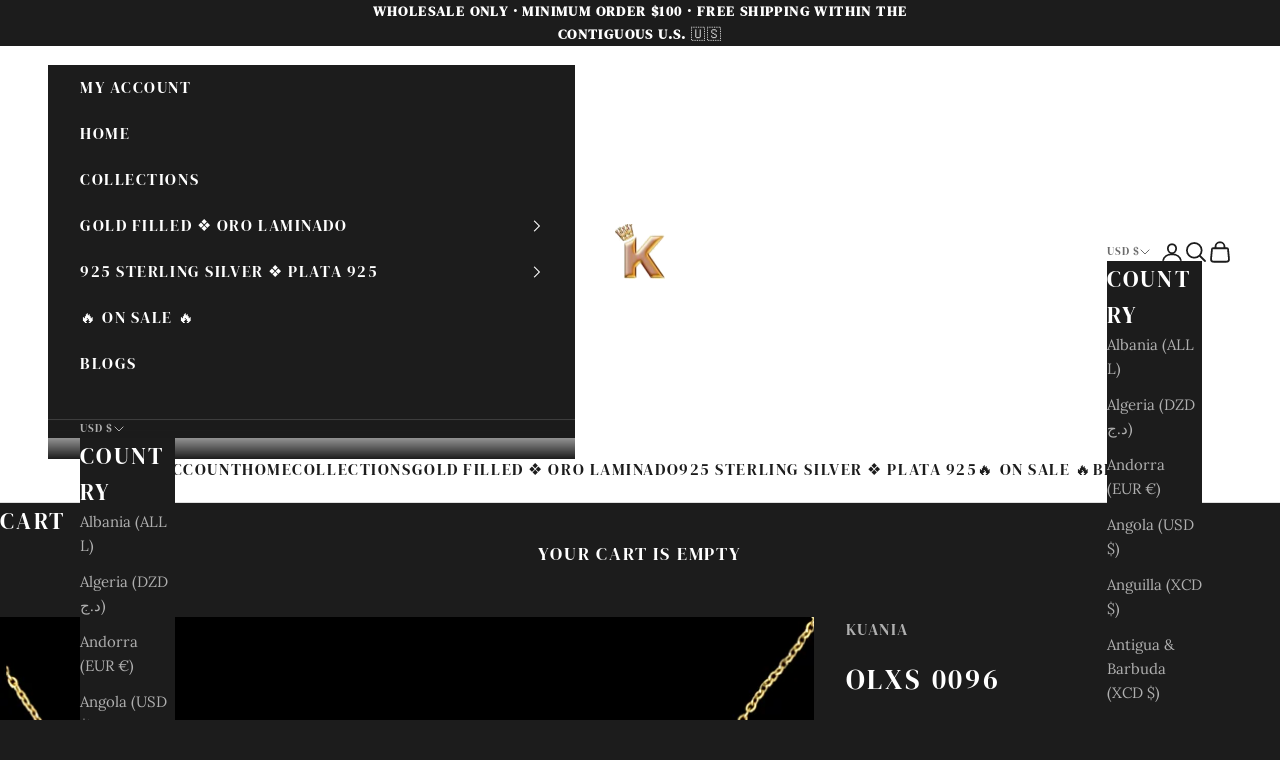

--- FILE ---
content_type: text/javascript; charset=utf-8
request_url: https://kuania.com/products/olxs-0096.js
body_size: 1094
content:
{"id":7905962852585,"title":"OLXS 0096","handle":"olxs-0096","description":"\u003cp data-mce-fragment=\"1\"\u003e\u003cstrong data-mce-fragment=\"1\"\u003e18K Gold-Filled Gilded Heart Stainless Steel Set\u003cbr data-mce-fragment=\"1\"\u003e\u003c\/strong\u003e\u003c\/p\u003e\n\u003cp data-mce-fragment=\"1\"\u003eNecklace: 18\" + 2\" Adjustable link\u003c\/p\u003e\n\u003cp data-mce-fragment=\"1\"\u003eBracelet: 7\" + 1\" Adjustable link\u003c\/p\u003e\n\u003cp data-mce-fragment=\"1\"\u003eColor : 18k Gold\u003cbr data-mce-fragment=\"1\"\u003e\u003c\/p\u003e\n\u003cp data-mce-fragment=\"1\"\u003eMaterial: Stainless steel, Cubic Zirconia\u003cbr data-mce-fragment=\"1\"\u003e\u003c\/p\u003e\n\u003cp data-mce-fragment=\"1\"\u003e\u003cem data-mce-fragment=\"1\"\u003e\u003cspan data-mce-fragment=\"1\" style=\"color: #f3c730;\" data-mce-style=\"color: #f3c730;\"\u003e\u003cstrong data-mce-fragment=\"1\"\u003e---------------------------------\u003c\/strong\u003e\u003c\/span\u003e\u003c\/em\u003e\u003c\/p\u003e\n\u003cp data-mce-fragment=\"1\"\u003e\u003cem data-mce-fragment=\"1\"\u003e\u003cspan data-mce-fragment=\"1\" style=\"color: #f3c730;\" data-mce-style=\"color: #f3c730;\"\u003e\u003cstrong data-mce-fragment=\"1\"\u003e\u003cspan data-mce-fragment=\"1\" class=\"ILfuVd\" lang=\"en\"\u003e\u003cspan data-mce-fragment=\"1\" class=\"hgKElc\"\u003e💦  \u003c\/span\u003e\u003c\/span\u003eSweat \u0026amp; Water Resistant\u003cbr data-mce-fragment=\"1\"\u003e\u003c\/strong\u003e\u003c\/span\u003e\u003c\/em\u003e\u003c\/p\u003e\n\u003cp data-mce-fragment=\"1\"\u003e\u003cem data-mce-fragment=\"1\"\u003e\u003cspan data-mce-fragment=\"1\" style=\"color: #f3c730;\" data-mce-style=\"color: #f3c730;\"\u003e\u003cstrong data-mce-fragment=\"1\"\u003e\u003cspan data-mce-fragment=\"1\" class=\"ILfuVd\" lang=\"en\"\u003e\u003cspan data-mce-fragment=\"1\" class=\"hgKElc\"\u003e🚫  \u003c\/span\u003e\u003c\/span\u003eNickel Free\u003cbr data-mce-fragment=\"1\"\u003e\u003c\/strong\u003e\u003c\/span\u003e\u003c\/em\u003e\u003c\/p\u003e\n\u003cp data-mce-fragment=\"1\"\u003e\u003cem data-mce-fragment=\"1\"\u003e\u003cspan data-mce-fragment=\"1\" style=\"color: #f3c730;\" data-mce-style=\"color: #f3c730;\"\u003e\u003cstrong data-mce-fragment=\"1\"\u003e\u003cspan data-mce-fragment=\"1\"\u003e🧸\u003c\/span\u003e Hypoallergenic\u003c\/strong\u003e\u003c\/span\u003e\u003c\/em\u003e\u003c\/p\u003e\n\u003cp data-mce-fragment=\"1\"\u003e\u003cem data-mce-fragment=\"1\"\u003e\u003cspan data-mce-fragment=\"1\" style=\"color: #f3c730;\" data-mce-style=\"color: #f3c730;\"\u003e\u003cstrong data-mce-fragment=\"1\"\u003e\u003cspan data-mce-fragment=\"1\" class=\"ILfuVd\" lang=\"en\"\u003e\u003cspan data-mce-fragment=\"1\" class=\"hgKElc\"\u003e⭐\u003c\/span\u003e\u003c\/span\u003e Oro Laminado \u003c\/strong\u003e\u003c\/span\u003e\u003c\/em\u003e\u003c\/p\u003e\n\u003cp data-mce-fragment=\"1\"\u003e\u003cem data-mce-fragment=\"1\"\u003e\u003cspan data-mce-fragment=\"1\" style=\"color: #f3c730;\" data-mce-style=\"color: #f3c730;\"\u003e\u003cstrong data-mce-fragment=\"1\"\u003e\u003cspan data-mce-fragment=\"1\" class=\"ILfuVd\" lang=\"en\"\u003e\u003cspan data-mce-fragment=\"1\" class=\"hgKElc\"\u003e✨ Ultra Long Lasting\u003c\/span\u003e\u003c\/span\u003e\u003cbr data-mce-fragment=\"1\"\u003e\u003c\/strong\u003e\u003c\/span\u003e\u003c\/em\u003e\u003c\/p\u003e\n\u003cp data-mce-fragment=\"1\"\u003e\u003cem data-mce-fragment=\"1\"\u003e\u003cspan data-mce-fragment=\"1\" style=\"color: #f3c730;\" data-mce-style=\"color: #f3c730;\"\u003e\u003cstrong data-mce-fragment=\"1\"\u003e\u003ca data-mce-fragment=\"1\" data-ved=\"2ahUKEwiVg9j-y6H5AhU4nGoFHT5OD30QFnoECAsQAw\" data-usg=\"AOvVaw2DIwa1BKybL0fGlLKU2Bkf\" data-jsarwt=\"1\" href=\"https:\/\/emojipedia.org\/sparkles\/\" data-mce-href=\"https:\/\/emojipedia.org\/sparkles\/\"\u003e\u003c\/a\u003e\u003c\/strong\u003e\u003c\/span\u003e\u003c\/em\u003e\u003cem data-mce-fragment=\"1\"\u003e\u003cspan data-mce-fragment=\"1\" style=\"color: #f3c730;\" data-mce-style=\"color: #f3c730;\"\u003e\u003cstrong data-mce-fragment=\"1\"\u003e\u003cspan data-mce-fragment=\"1\" class=\"ILfuVd\" lang=\"en\"\u003e\u003cb data-mce-fragment=\"1\"\u003e🇫🇷\u003c\/b\u003e\u003c\/span\u003e \u003c\/strong\u003e\u003c\/span\u003e\u003cspan data-mce-fragment=\"1\" style=\"color: #f3c730;\" data-mce-style=\"color: #f3c730;\"\u003e\u003cstrong data-mce-fragment=\"1\"\u003eMade in France\u003c\/strong\u003e\u003c\/span\u003e\u003cspan data-mce-fragment=\"1\" style=\"color: #f3c730;\" data-mce-style=\"color: #f3c730;\"\u003e\u003cstrong data-mce-fragment=\"1\"\u003e\u003cbr data-mce-fragment=\"1\"\u003e\u003c\/strong\u003e\u003c\/span\u003e\u003c\/em\u003e\u003c\/p\u003e","published_at":"2022-09-26T12:27:47-07:00","created_at":"2022-09-26T12:27:47-07:00","vendor":"KUANIA","type":"Jewelry","tags":["All","SET"],"price":593,"price_min":593,"price_max":593,"available":false,"price_varies":false,"compare_at_price":null,"compare_at_price_min":0,"compare_at_price_max":0,"compare_at_price_varies":false,"variants":[{"id":43728683434217,"title":"Default Title","option1":"Default Title","option2":null,"option3":null,"sku":"","requires_shipping":true,"taxable":true,"featured_image":null,"available":false,"name":"OLXS 0096","public_title":null,"options":["Default Title"],"price":593,"weight":0,"compare_at_price":null,"inventory_management":"shopify","barcode":"","requires_selling_plan":false,"selling_plan_allocations":[]}],"images":["\/\/cdn.shopify.com\/s\/files\/1\/0535\/0637\/5876\/products\/oro-laminado-olxs-0096-kuania.png?v=1762462791"],"featured_image":"\/\/cdn.shopify.com\/s\/files\/1\/0535\/0637\/5876\/products\/oro-laminado-olxs-0096-kuania.png?v=1762462791","options":[{"name":"Title","position":1,"values":["Default Title"]}],"url":"\/products\/olxs-0096","media":[{"alt":"OLXS 0096 -18K Gold Filled Oro Laminado SET - KUANIA","id":31516231925993,"position":1,"preview_image":{"aspect_ratio":1.0,"height":2048,"width":2048,"src":"https:\/\/cdn.shopify.com\/s\/files\/1\/0535\/0637\/5876\/products\/oro-laminado-olxs-0096-kuania.png?v=1762462791"},"aspect_ratio":1.0,"height":2048,"media_type":"image","src":"https:\/\/cdn.shopify.com\/s\/files\/1\/0535\/0637\/5876\/products\/oro-laminado-olxs-0096-kuania.png?v=1762462791","width":2048}],"requires_selling_plan":false,"selling_plan_groups":[]}